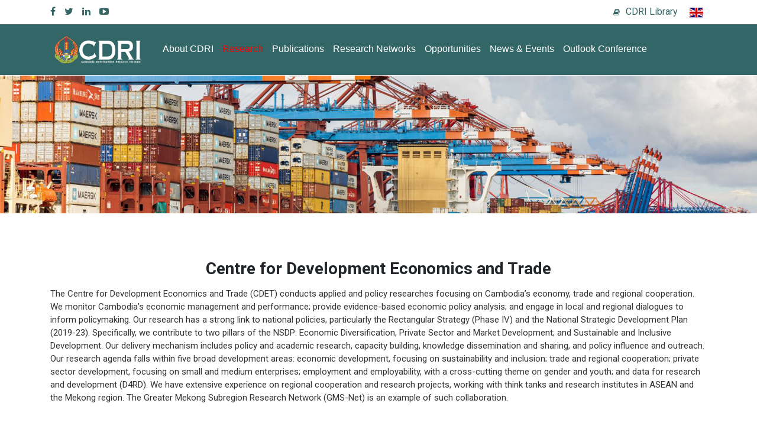

--- FILE ---
content_type: text/html; charset=UTF-8
request_url: https://cdri.org.kh/research/development-economics-and-trade?page=15&tab=1
body_size: 6949
content:
<!doctype html>
<html lang="en">
    <head>
        
        <meta charset="UTF-8">
        <meta http-equiv="Content-Type" content="text/html; charset=utf-8"/>
        <meta name="viewport" content="width=device-width, initial-scale=1">
        <meta http-equiv="x-ua-compatible" content="ie=edge">
         
        <meta name="description" content="CDRI works to produce independent, objective, high quality policy-relevant development research, to maximise its accessibility to policy makers, influencers and stakeholders and to have it affect policy in five interrelated areas that are key for Cambodia’s sustainable development" />
        <meta name="keywords" content="Policy Research in Agriculture and Rural Development, Development Economics and Trade, Educational Research and Innovation, Natural Resource and Environment, Governance and Inclusive Society" />
                <!-- CSRF Token -->
        <meta name="csrf-token" content="ac42kV5umn7K401pjX0vvzTCTMpvzUzJtrAm5aSM">
        <title>  Centre for Development Economics and Trade -   Cambodia Development Resource Institute</title>
        <!-- og  -->
        <meta property="og:url"           content="https://cdri.org.kh/research/development-economics-and-trade?page=15&amp;tab=1" />
        <meta property="og:type"          content="article" />
        <meta property="og:title"         content="Centre for Development Economics and Trade  " />
        <meta property="og:description"   content="The Centre for Development Economics and Trade (CDET) conducts applied and policy researches focusing on Cambodia’s economy, trade and regional cooper ... " />
        <meta property="og:image"         content="https://cdri.org.kh/images/cdri-og-image.jpg" />
        <meta property="twitter:image"     content="https://cdri.org.kh/images/cdri-og-image.jpg" />
        <!-- og  -->
        <link rel="apple-touch-icon" sizes="57x57" href="https://cdri.org.kh/logo/favicon/apple-icon-57x57.png">
        <link rel="apple-touch-icon" sizes="60x60" href="https://cdri.org.kh/logo/favicon/apple-icon-60x60.png">
        <link rel="apple-touch-icon" sizes="72x72" href="https://cdri.org.kh/logo/favicon/apple-icon-72x72.png">
        <link rel="apple-touch-icon" sizes="76x76" href="https://cdri.org.kh/logo/favicon/apple-icon-76x76.png">
        <link rel="apple-touch-icon" sizes="114x114" href="https://cdri.org.kh/logo/favicon/apple-icon-114x114.png">
        <link rel="apple-touch-icon" sizes="120x120" href="https://cdri.org.kh/logo/favicon/apple-icon-120x120.png">
        <link rel="apple-touch-icon" sizes="144x144" href="https://cdri.org.kh/logo/favicon/apple-icon-144x144.png">
        <link rel="apple-touch-icon" sizes="152x152" href="https://cdri.org.kh/logo/favicon/apple-icon-152x152.png">
        <link rel="apple-touch-icon" sizes="180x180" href="https://cdri.org.kh/logo/favicon/apple-icon-180x180.png">
        <link rel="icon" type="image/png" sizes="192x192"  href="https://cdri.org.kh/logo/favicon/android-icon-192x192.png">
        <link rel="icon" type="image/png" sizes="32x32" href="https://cdri.org.kh/logo/favicon/favicon-32x32.png">
        <link rel="icon" type="image/png" sizes="96x96" href="https://cdri.org.kh/logo/favicon/favicon-96x96.png">
        <link rel="icon" type="image/png" sizes="16x16" href="https://cdri.org.kh/logo/favicon/favicon-16x16.png">
        
        
        <link rel="preconnect" href="https://fonts.gstatic.com">
        <link href="https://fonts.googleapis.com/css2?family=Bokor&family=Hanuman&family=Koulen&family=Siemreap&display=swap" rel="stylesheet">
        <!-- master CSS
        ============================================ -->            
        <link rel="stylesheet" href="https://cdri.org.kh/grant_foundation/master.css">
        <link rel="stylesheet" href="https://cdri.org.kh/grant_foundation/switcher/color-ten.css">
        
        <script src="https://cdri.org.kh/grant_foundation/js/vendor/modernizr-3.10.0.min.js "></script>
        <!-- Select2 -->
		<link rel="stylesheet" href="https://cdri.org.kh/themes/plugins/select2/css/select2.min.css">
		<link rel="stylesheet" href="https://cdri.org.kh/themes/plugins/select2-bootstrap4-theme/select2-bootstrap4.min.css">
		
        <!-- Color Css Files Start -->
        <link rel="stylesheet" href="https://cdri.org.kh/custom.css">
        <link rel="stylesheet" href="https://cdri.org.kh/siveing_custom.css">

         
        <link rel="stylesheet" href="https://cdri.org.kh/front_en.css">
        
                <!-- Global site tag (gtag.js) - Google Analytics -->
        <script async src="https://www.googletagmanager.com/gtag/js?id=G-9RS0LZSSWH"></script>
        <script>
            window.dataLayer = window.dataLayer || [];
            function gtag(){dataLayer.push(arguments);}
            gtag('js', new Date());

            gtag("config", "G-9RS0LZSSWH");
        </script>
        
    </head>
    <body>
		<!-- Start main area -->
        <div class="main-area">
        	<!-- Start header -->
<header>
    <!-- Start header top -->
    <div class="header-top  hidden-xs hidden-sm">
        <div class="container">
            <div class="row">
                <div class="col-md-5 col-lg-4">
                                        <div class="top-social">
                        <nav>
                            <ul>
                                
                                                                <li><a href="https://facebook.com/CDRICambodia" target="_blank"><i class="fa fa-facebook" aria-hidden="true"></i></a></li>
                                                                                                <li><a href="https://twitter.com/CDRI_Official" target="_blank"><i class="fa fa-twitter" aria-hidden="true"></i></a></li>
                                   
                                                                <li><a href="https://www.linkedin.com/company/cambodia-development-resource-institute-cdri/" target="_blank"><i class="fa fa-linkedin" aria-hidden="true"></i></a></li>
                                                                                                <li><a href="https://www.youtube.com/channel/UC5xJHC9JbF5mUy1U9BqN0Sg" target="_blank"><i class="fa fa-youtube-play" aria-hidden="true"></i></a></li>
                                                            </ul>
                        </nav>
                    </div>
                                    </div>
                <div class="col-md-7 col-lg-8">
                    <div class="call-to-action">
                        <nav>
                            <ul>
                                <li><a href="http://library.cdri.org.kh/newgenlibctxt/" target="_balnk"><i class="fa fa-book" aria-hidden="true"></i> <span class="f-s16"> CDRI Library </span> </a></li>
                              
                                 
                               
                                
                                <li><a href="/lang/en"><img src="https://cdri.org.kh/images/flags/gb.svg" width="23">&nbsp;&nbsp; </a></li>
                            </ul>
                        </nav>
                    </div>
                </div>
            </div>
        </div>
    </div>
    <!-- End header top -->
    <!-- Start main menu area -->
    <div class="main-menu-area" id="sticker">
        <div class="container">
            <div class="row">
                <div class="col-md-2">
                    <div class="logo ptb-17">
                        <a href="/">
                                                        <img src="/storage/images/CDRI Logo_1704186788.png" alt="Cambodia Development Resource Institute">
                                                    </a>
                    </div>
                </div>
                <div class="col-md-10">
                    <div class="main-menu">
                        <nav>
                            <ul>
                                <li class=""><a href="#">About CDRI</a>
                                    <ul class="drop-menu">
                                                                                                                                    <li>
                                                    <a href="/page/about-cdri">
                                                         
                                                        About CDRI
                                                          
                                                    </a>
                                                </li>
                                                                                            <li>
                                                    <a href="/page/our-history">
                                                         
                                                        Our History
                                                          
                                                    </a>
                                                </li>
                                                                                                                            <li class="">
                                            <a href="/board-of-directors">Board of Directors</a>
                                        </li>

                                        <li class="">
                                            <a href="/fellows_and_advisors">Fellows and Advisors</a>
                                        </li>

                                         <li class="">
                                            <a href="/staff">Our Staff</a>
                                        </li>

                                        <!-- menu annual report -->
                                        <li class="">
                                            <a href="/annual_report">Annual Report</a>
                                        </li>
                                        
                                    </ul>
                                </li>
                                
                                                                <li class="active">
                                    <a href="/research">Research</a>
                                    <ul class="drop-menu">
                                                                                <li>
                                            <a href="/research/agriculture-and-rural-development">
                                                 
                                                Agriculture and Rural Development
                                                                                            </a>
                                        </li>
                                                                                <li>
                                            <a href="/research/development-economics-and-trade">
                                                 
                                                Development Economics and Trade
                                                                                            </a>
                                        </li>
                                                                                <li>
                                            <a href="/research/educational-research-and-innovation">
                                                 
                                                Educational Research and Innovation
                                                                                            </a>
                                        </li>
                                                                                <li>
                                            <a href="/research/governance-and-inclusive-society">
                                                 
                                                Governance and Inclusive Society
                                                                                            </a>
                                        </li>
                                                                                <li>
                                            <a href="/research/natural-resources-and-environment">
                                                 
                                                Natural Resources and Environment
                                                                                            </a>
                                        </li>
                                                                            </ul>
                                </li>
                                                                
                                
                                                                <li class=""><a href="/publication">Publications</a>
                                    <ul class="drop-menu">
                                                                                <li>
                                            <a href="/publication/type/working-papers">
                                                 
                                                Working Papers
                                                                                            </a>
                                        </li>
                                                                                <li>
                                            <a href="/publication/type/working-papers-on-covid-19">
                                                 
                                                Working Papers on COVID-19
                                                                                            </a>
                                        </li>
                                                                                <li>
                                            <a href="/publication/type/cambodia-s-new-growth-strategy">
                                                 
                                                Cambodia&#039;s New Growth Strategy
                                                                                            </a>
                                        </li>
                                                                                <li>
                                            <a href="/publication/type/cambodia-development-review">
                                                 
                                                Cambodia Development Review
                                                                                            </a>
                                        </li>
                                                                                <li>
                                            <a href="/publication/type/outlook-briefs">
                                                 
                                                Outlook Briefs
                                                                                            </a>
                                        </li>
                                                                                <li>
                                            <a href="/publication/type/policy-briefs">
                                                 
                                                Policy Briefs
                                                                                            </a>
                                        </li>
                                                                                <li>
                                            <a href="/publication/type/rapid-policy-note">
                                                 
                                                Rapid Policy Note
                                                                                            </a>
                                        </li>
                                                                                <li>
                                            <a href="/publication/type/edited-books">
                                                 
                                                Edited Books
                                                                                            </a>
                                        </li>
                                                                                <li>
                                            <a href="/publication/type/research-reports">
                                                 
                                                Research Reports
                                                                                            </a>
                                        </li>
                                                                                <li>
                                            <a href="/publication/type/international-publications">
                                                 
                                                International Publications
                                                                                            </a>
                                        </li>
                                                                                <li>
                                            <a href="/publication/type/other-publications">
                                                 
                                                Other Publications
                                                                                            </a>
                                        </li>
                                                                            </ul>
                                </li>
                                                                <li class=""><a href="#">Research Networks</a>
                                    <ul class="drop-menu">
                                                                                                                                    <li>
                                                    <a href="/network/network-for-agriculture-and-rural-development-think-tanks-for-countries-in-mekong-sub-region">                                                        
                                                         
                                                        NARDT
                                                          
                                                    </a>
                                                </li>
                                                                                            <li>
                                                    <a href="/network/the-greater-mekong-subregion-research-network-gms-net">                                                        
                                                         
                                                        GMSNet
                                                          
                                                    </a>
                                                </li>
                                                                                            <li>
                                                    <a href="/network/enhancing-mekong-lancang-research-and-policy-dialogue-program">                                                        
                                                         
                                                        Mekong-Lancang
                                                          
                                                    </a>
                                                </li>
                                                                                                                        </ul>
                                </li>
                                
                                <li class=""><a href="/opportunity">Opportunities</a></li>

                                <li class=""><a href="/news-event">News & Events</a>
                                     
                                </li>
                                
                                <li class="">
                                    <a class="" href="https://coc2023.cdri.org.kh/" target="_blank">Outlook Conference</a>
                                    <ul class="drop-menu">
                                        <li>
                                            <a href="https://coc2022.cdri.org.kh/" target="_blank">
                                            Outlook Conference 2022
                                            </a>
                                        </li>
                                        <li>
                                            <a href="https://coc2023.cdri.org.kh/" target="_blank">
                                            Outlook Conference 2023
                                            </a>
                                        </li>
                                        <li>
                                            <a href="https://coc2025.cdri.org.kh/" target="_blank">
                                            Outlook Conference 2025
                                            </a>
                                        </li>
                                    </ul>
                                </li>
                            </ul>
                        </nav>
                    </div>
                    
                </div>
            </div>
        </div>
    </div>
    <!-- End main menu area -->
    <!-- Start mobile menu -->
    <div class="mobile-menu-area">
        <div class="container">
            <div class="row">
                <div class="mobile-menu">
                    <nav id="dropdown">
                        <ul class="nav">
                            <li class=""><a href="#">About CDRI</a>
                                <ul>
                                                                                                                        <li>
                                                <a href="/page/about-cdri">
                                                     
                                                    About CDRI
                                                      
                                                </a>
                                            </li>
                                                                                    <li>
                                                <a href="/page/our-history">
                                                     
                                                    Our History
                                                      
                                                </a>
                                            </li>
                                                                                                                <li class="">
                                        <a href="/board-of-directors">Board of Directors</a>
                                    </li>
                                    <li class="">
                                        <a href="/fellows_and_advisors">Fellows and Advisors</a>
                                    </li>
                                     <li class="">
                                        <a href="/staff">Our Staff</a>
                                    </li>
                                    <!-- menu annual report -->
                                    <li class="">
                                        <a href="/annual_report">Annual Report</a>
                                    </li>
                                </ul>
                            </li>

                                                            <li class=""><a href="/research">Research</a>
                                    <ul>
                                                                                <li>
                                            <a href="/research/agriculture-and-rural-development">
                                                 
                                                Agriculture and Rural Development
                                                                                            </a>
                                        </li>
                                                                                <li>
                                            <a href="/research/development-economics-and-trade">
                                                 
                                                Development Economics and Trade
                                                                                            </a>
                                        </li>
                                                                                <li>
                                            <a href="/research/educational-research-and-innovation">
                                                 
                                                Educational Research and Innovation
                                                                                            </a>
                                        </li>
                                                                                <li>
                                            <a href="/research/governance-and-inclusive-society">
                                                 
                                                Governance and Inclusive Society
                                                                                            </a>
                                        </li>
                                                                                <li>
                                            <a href="/research/natural-resources-and-environment">
                                                 
                                                Natural Resources and Environment
                                                                                            </a>
                                        </li>
                                                                            </ul>
                                </li>
                                                                                    <li class=""><a href="/publication">Publications</a>
                                <ul>
                                                                        <li>
                                        <a href="/publication/type/working-papers">
                                             
                                            Working Papers
                                                                                    </a>
                                    </li>
                                                                        <li>
                                        <a href="/publication/type/working-papers-on-covid-19">
                                             
                                            Working Papers on COVID-19
                                                                                    </a>
                                    </li>
                                                                        <li>
                                        <a href="/publication/type/cambodia-s-new-growth-strategy">
                                             
                                            Cambodia&#039;s New Growth Strategy
                                                                                    </a>
                                    </li>
                                                                        <li>
                                        <a href="/publication/type/cambodia-development-review">
                                             
                                            Cambodia Development Review
                                                                                    </a>
                                    </li>
                                                                        <li>
                                        <a href="/publication/type/outlook-briefs">
                                             
                                            Outlook Briefs
                                                                                    </a>
                                    </li>
                                                                        <li>
                                        <a href="/publication/type/policy-briefs">
                                             
                                            Policy Briefs
                                                                                    </a>
                                    </li>
                                                                        <li>
                                        <a href="/publication/type/rapid-policy-note">
                                             
                                            Rapid Policy Note
                                                                                    </a>
                                    </li>
                                                                        <li>
                                        <a href="/publication/type/edited-books">
                                             
                                            Edited Books
                                                                                    </a>
                                    </li>
                                                                        <li>
                                        <a href="/publication/type/research-reports">
                                             
                                            Research Reports
                                                                                    </a>
                                    </li>
                                                                        <li>
                                        <a href="/publication/type/international-publications">
                                             
                                            International Publications
                                                                                    </a>
                                    </li>
                                                                        <li>
                                        <a href="/publication/type/other-publications">
                                             
                                            Other Publications
                                                                                    </a>
                                    </li>
                                                                    </ul>
                            </li>
                                                        <li class=""><a href="#">Research Networks</a>
                                <ul>
                                                                                                                        <li>
                                                <a href="/network/network-for-agriculture-and-rural-development-think-tanks-for-countries-in-mekong-sub-region">                                                        
                                                     
                                                    Network for Agriculture and Rural Development Think-Tanks for Countries in Mekong Sub-Region
                                                      
                                                </a>
                                            </li>
                                                                                    <li>
                                                <a href="/network/the-greater-mekong-subregion-research-network-gms-net">                                                        
                                                     
                                                    The Greater Mekong Subregion Research Network (GMS-Net)
                                                      
                                                </a>
                                            </li>
                                                                                    <li>
                                                <a href="/network/enhancing-mekong-lancang-research-and-policy-dialogue-program">                                                        
                                                     
                                                    Enhancing Mekong-Lancang Research and Policy Dialogue Program
                                                      
                                                </a>
                                            </li>
                                                                                                            </ul>
                            </li>
                            <li class=""><a href="/opportunity">Opportunities</a></li>
                            
                            <li class=""><a href="/news-event">News & Events</a></li>
                            
                            <li>
                                <a href="https://coc2023.cdri.org.kh/">Outlook Conference</a>
                                <ul>
                                    <li>
                                        <a href="https://coc2022.cdri.org.kh/" target="_blank">
                                            Outlook Conference 2022 
                                        </a>
                                    </li>
                                    <li>
                                        <a href="https://coc2023.cdri.org.kh/" target="_blank">
                                            Outlook Conference 2023
                                        </a>
                                    </li>
                                    <li>
                                        <a href="https://coc2025.cdri.org.kh/" target="_blank">
                                            Outlook Conference 2025
                                        </a>
                                    </li>
                                </ul>
                            </li>
                        </ul>
                    </nav>
                </div>
            </div>
        </div>
    </div>
    <!-- End mobile menu -->
</header>
<!-- End header-->

        	

                    <section class="page-title-area"  style="background-image: url('/storage/images/CDET banner_1630047555.jpg');" >
        <div class="container hidden-mobile">
            <!-- breadcrumbs -->
            <div class="breadcrumbs-area breadcrumbs-custom">
                <ol class="breadcrumbs breadcrumbs-custom">
                    <li><a href="/">Home</a></li>
                    <li class="active">
                        Research Centres
                    </li>
                </ol>
            </div>
        </div>
    </section>
      
    <section class="keep-in-touch-area pt-60 pb-60">
        <div class="container">
            <div class="row">
                <!-- Start section title -->
                <div class="col-sm-12">
                    <div class="section-title text-center">
                        <!-- <h2>Keep In <span>Touch</span></h2>
                        <img src="img/title-bottom.png" alt="">
                        <p>We create events aiming to pear to the voice for children and gather for support. <br>Please update with our events and confirm you presence.</p> -->

                        
                        <h3 style="line-height: normal; font-weight: bold;">
                             
                                Centre for Development Economics and Trade
                                                    </h3>
                        
                        <p style="text-align:left;">
                             
                                The Centre for Development Economics and Trade (CDET) conducts applied and policy researches focusing on Cambodia’s economy, trade and regional cooperation. We monitor Cambodia’s economic management and performance; provide evidence-based economic policy analysis; and engage in local and regional dialogues to inform policymaking. Our research has a strong link to national policies, particularly the Rectangular Strategy (Phase IV) and the National Strategic Development Plan (2019-23). Specifically, we contribute to two pillars of the NSDP: Economic Diversification, Private Sector and Market Development; and Sustainable and Inclusive Development. Our delivery mechanism includes policy and academic research, capacity building, knowledge dissemination and sharing, and policy influence and outreach. Our research agenda falls within five broad development areas: economic development, focusing on sustainability and inclusion; trade and regional cooperation; private sector development, focusing on small and medium enterprises; employment and employability, with a cross-cutting theme on gender and youth; and data for research and development (D4RD). We have extensive experience on regional cooperation and research projects, working with think tanks and research institutes in ASEAN and the Mekong region. The Greater Mekong Subregion Research Network (GMS-Net) is an example of such collaboration.
                                                    </p>
                    </div>
                </div>
                <!-- End section title -->
            </div>
        
                               
            <ul class="nav nav-custom nav-pills mb-3 round-5" id="pills-tab" role="tablist">
                <li class="nav-item nav-item-custom">
                    <a href="https://cdri.org.kh/research/development-economics-and-trade?tab=1" class="nav-link nav-link-custom  active ">
                        <div class="list-box-center text-center" style="background-color: #6ec0df;">
                            <i class="fa fa-rss" aria-hidden="true"></i>
                            <h3>Projects</h3>
                        </div>
                    </a>
                </li>
                <li class="nav-item nav-item-custom">
                    <a href="https://cdri.org.kh/research/development-economics-and-trade?tab=2" class="nav-link nav-link-custom ">
                    <div class="list-box-center text-center" style="background-color: #6ec0df;">
                        <i class="fa fa-users" aria-hidden="true"></i>
                        <h3>Researchers</h3>
                    </div>
                    </a>
                </li>
                <li class="nav-item nav-item-custom">
                    <a href="https://cdri.org.kh/research/development-economics-and-trade?tab=3" class="nav-link nav-link-custom ">
                    <div class="list-box-center text-center" style="background-color: #6ec0df;">
                        <i class="fa fa-bars" aria-hidden="true"></i>
                        <h3>Publications</h3>
                    </div>
                    </a>
                </li>
                <li class="nav-item nav-item-custom">
                    <a href="https://cdri.org.kh/research/development-economics-and-trade?tab=5" class="nav-link nav-link-custom ">
                        <div class="list-box-center text-center" style="background-color: #6ec0df;">
                            <i class="fa fa-envelope" aria-hidden="true"></i>
                            <h3>News</h3>
                        </div>
                    </a>
                </li>
                <li class="nav-item nav-item-custom">
                    <a href="https://cdri.org.kh/research/development-economics-and-trade?tab=6" class="nav-link nav-link-custom ">
                        <div class="list-box-center text-center" style="background-color: #6ec0df;">
                            <i class="fa fa-calendar" aria-hidden="true"></i>
                            <h3>Events</h3>
                        </div>
                    </a>
                </li>
            </ul>
            <hr>
            <div class="tab-content" id="pills-tabContent">
                <div class="tab-pane fade show  active  " id="pills-project" role="tabpanel" aria-labelledby="pills-home-tab">
                    
                                    </div>
                <div class="tab-pane fade show " id="pills-researcher" role="tabpanel" aria-labelledby="pills-home-tab">
                    <div class="row">
                                                <div class="col-lg-12">
                            <center>
                                <h2 class="text-center">There is no data list!</h2>
                            </center>
                        </div>
                                            </div>
                </div>
                <div class="tab-pane fade show  " id="pills-publication" role="tabpanel" aria-labelledby="pills-home-tab">
                    <div class="row">
                                                                                <div class="col-md-12 pointer" onclick="location.href='/publication/economy-watch-46';">
                                <div class="blog-details single-blog mb-30 ">
                                    <div class="row">
                                        <div class="col-lg-3">
                                                                                            <img src="/storage/images/Doup4SvnRL.png" alt="">
                                                                                
                                        </div>
                                        <div class="col-lg-9  event-text">
                                            <div class="event-time-and-place">
                                                 
                                                <a href="/publication/type/">
                                                                                                    <span class="ev-time f-up-c">
                                                         
                                                        Cambodia Development Review
                                                                                                                <span class="no-issue-volume">
                                                                                                                            12 - 1
                                                                                                                    </span>
                                                    </span>
                                                </a>
                                            </div>
                                            <div>
                                                                                                                                                     
                                                    <a href="/staff/hing-vutha "> <span class="badge badge-info pub-author">HING Vutha</span></a>
                                                                                                                                                    <span class="ev-time f-up-c">&nbsp;&nbsp;(2008)</span>
                                                
                                            </div>
                                            <br>
                                            <h3>
                                                <a href="/publication/economy-watch-46" class="f22 f-clor-default">
                                                     
                                                    Economy watch
                                                                                                    </a>
                                            </h3>
                                        
                                            <p>
                                                 
                                                    
                                                                                            </p>
                                            
                                                                                    </div>
                                    </div>
                                </div>
                            </div>
                                                        <div class="col-md-12 pointer" onclick="location.href='/publication/economy-watch-47';">
                                <div class="blog-details single-blog mb-30 ">
                                    <div class="row">
                                        <div class="col-lg-3">
                                                                                            <img src="/storage/images/jyzVwlhIxV.png" alt="">
                                                                                
                                        </div>
                                        <div class="col-lg-9  event-text">
                                            <div class="event-time-and-place">
                                                 
                                                <a href="/publication/type/">
                                                                                                    <span class="ev-time f-up-c">
                                                         
                                                        Cambodia Development Review
                                                                                                                <span class="no-issue-volume">
                                                                                                                            11 - 4
                                                                                                                    </span>
                                                    </span>
                                                </a>
                                            </div>
                                            <div>
                                                                                                                                                     
                                                    <a href="/staff/hing-vutha "> <span class="badge badge-info pub-author">HING Vutha</span></a>
                                                                                                                                                         
                                                    <a href="/staff/phim-runsinarith "> <span class="badge badge-info pub-author">PHIM Runsinarith</span></a>
                                                                                                                                                    <span class="ev-time f-up-c">&nbsp;&nbsp;(2007)</span>
                                                
                                            </div>
                                            <br>
                                            <h3>
                                                <a href="/publication/economy-watch-47" class="f22 f-clor-default">
                                                     
                                                    Economy watch
                                                                                                    </a>
                                            </h3>
                                        
                                            <p>
                                                 
                                                    
                                                                                            </p>
                                            
                                                                                    </div>
                                    </div>
                                </div>
                            </div>
                                                        <div class="col-md-12 pointer" onclick="location.href='/publication/cambodia-economic-growth-and-sectoral-performance-in-2006';">
                                <div class="blog-details single-blog mb-30 ">
                                    <div class="row">
                                        <div class="col-lg-3">
                                                                                            <img src="/storage/images/UCGRdM9Cy8.png" alt="">
                                                                                
                                        </div>
                                        <div class="col-lg-9  event-text">
                                            <div class="event-time-and-place">
                                                 
                                                <a href="/publication/type/">
                                                                                                    <span class="ev-time f-up-c">
                                                         
                                                        Cambodia Development Review
                                                                                                                <span class="no-issue-volume">
                                                                                                                            11 - 4
                                                                                                                    </span>
                                                    </span>
                                                </a>
                                            </div>
                                            <div>
                                                                                                                                                     
                                                    <a href="/staff/phim-runsinarith "> <span class="badge badge-info pub-author">PHIM Runsinarith</span></a>
                                                                                                                                                    <span class="ev-time f-up-c">&nbsp;&nbsp;(2007)</span>
                                                
                                            </div>
                                            <br>
                                            <h3>
                                                <a href="/publication/cambodia-economic-growth-and-sectoral-performance-in-2006" class="f22 f-clor-default">
                                                     
                                                    Cambodia: Economic Growth and Sectoral Performance in 2006
                                                                                                    </a>
                                            </h3>
                                        
                                            <p>
                                                 
                                                    
                                                                                            </p>
                                            
                                                                                    </div>
                                    </div>
                                </div>
                            </div>
                                                        <div class="col-md-12 pointer" onclick="location.href='/publication/economy-watch-48';">
                                <div class="blog-details single-blog mb-30 ">
                                    <div class="row">
                                        <div class="col-lg-3">
                                                                                            <img src="/storage/images/SEKoc8zFOa.png" alt="">
                                                                                
                                        </div>
                                        <div class="col-lg-9  event-text">
                                            <div class="event-time-and-place">
                                                 
                                                <a href="/publication/type/">
                                                                                                    <span class="ev-time f-up-c">
                                                         
                                                        Cambodia Development Review
                                                                                                                <span class="no-issue-volume">
                                                                                                                            11 - 3
                                                                                                                    </span>
                                                    </span>
                                                </a>
                                            </div>
                                            <div>
                                                                                                                                                     
                                                    <a href="/staff/hing-vutha "> <span class="badge badge-info pub-author">HING Vutha</span></a>
                                                                                                                                                         
                                                    <a href="/staff/phim-runsinarith "> <span class="badge badge-info pub-author">PHIM Runsinarith</span></a>
                                                                                                                                                    <span class="ev-time f-up-c">&nbsp;&nbsp;(2007)</span>
                                                
                                            </div>
                                            <br>
                                            <h3>
                                                <a href="/publication/economy-watch-48" class="f22 f-clor-default">
                                                     
                                                    Economy watch
                                                                                                    </a>
                                            </h3>
                                        
                                            <p>
                                                 
                                                    
                                                                                            </p>
                                            
                                                                                    </div>
                                    </div>
                                </div>
                            </div>
                                                        <div class="col-md-12 pointer" onclick="location.href='/publication/pro-poor-tourism-in-the-greater-mekong-subregion';">
                                <div class="blog-details single-blog mb-30 ">
                                    <div class="row">
                                        <div class="col-lg-3">
                                                                                            <img src="/storage/images/BdNzUsoVVZ.png" alt="">
                                                                                
                                        </div>
                                        <div class="col-lg-9  event-text">
                                            <div class="event-time-and-place">
                                                 
                                                <a href="/publication/type/">
                                                                                                    <span class="ev-time f-up-c">
                                                         
                                                        Edited Books
                                                                                                                <span class="no-issue-volume">
                                                                                                                            
                                                                                                                    </span>
                                                    </span>
                                                </a>
                                            </div>
                                            <div>
                                                                                                                                                     
                                                    <a href=" javascript:void(0) "> <span class="badge badge-info pub-author">CDRI</span></a>
                                                                                                                                                    <span class="ev-time f-up-c">&nbsp;&nbsp;(2007)</span>
                                                
                                            </div>
                                            <br>
                                            <h3>
                                                <a href="/publication/pro-poor-tourism-in-the-greater-mekong-subregion" class="f22 f-clor-default">
                                                     
                                                    Pro-Poor Tourism in the Greater Mekong Subregion
                                                                                                    </a>
                                            </h3>
                                        
                                            <p>
                                                 
                                                    This study of pro-poor tourism in five countries of the Greater Mekong Sub-region emphasizes how tourism has become, or continues to be, a significant driver of economic growth and development in all the participating countries—Cambodia, Laos, Thailand, Vietnam and Yunnan province of China. At the same time, the governments of the less developed of these countries, in partnership with their intern...
                                                                                            </p>
                                            
                                                                                    </div>
                                    </div>
                                </div>
                            </div>
                                                        <div class="col-md-12 pointer" onclick="location.href='/publication/economy-watch-49';">
                                <div class="blog-details single-blog mb-30 ">
                                    <div class="row">
                                        <div class="col-lg-3">
                                                                                            <img src="/storage/images/J63hx2GPy1.png" alt="">
                                                                                
                                        </div>
                                        <div class="col-lg-9  event-text">
                                            <div class="event-time-and-place">
                                                 
                                                <a href="/publication/type/">
                                                                                                    <span class="ev-time f-up-c">
                                                         
                                                        Cambodia Development Review
                                                                                                                <span class="no-issue-volume">
                                                                                                                            11 - 2
                                                                                                                    </span>
                                                    </span>
                                                </a>
                                            </div>
                                            <div>
                                                                                                                                                     
                                                    <a href="/staff/hing-vutha "> <span class="badge badge-info pub-author">HING Vutha</span></a>
                                                                                                                                                         
                                                    <a href="/staff/phim-runsinarith "> <span class="badge badge-info pub-author">PHIM Runsinarith</span></a>
                                                                                                                                                    <span class="ev-time f-up-c">&nbsp;&nbsp;(2007)</span>
                                                
                                            </div>
                                            <br>
                                            <h3>
                                                <a href="/publication/economy-watch-49" class="f22 f-clor-default">
                                                     
                                                    Economy watch
                                                                                                    </a>
                                            </h3>
                                        
                                            <p>
                                                 
                                                    
                                                                                            </p>
                                            
                                                                                    </div>
                                    </div>
                                </div>
                            </div>
                                                        <div class="col-md-12 pointer" onclick="location.href='/publication/economy-watch-50';">
                                <div class="blog-details single-blog mb-30 ">
                                    <div class="row">
                                        <div class="col-lg-3">
                                                                                            <img src="/storage/images/3uE6icNOKk.png" alt="">
                                                                                
                                        </div>
                                        <div class="col-lg-9  event-text">
                                            <div class="event-time-and-place">
                                                 
                                                <a href="/publication/type/">
                                                                                                    <span class="ev-time f-up-c">
                                                         
                                                        Cambodia Development Review
                                                                                                                <span class="no-issue-volume">
                                                                                                                            11 - 1
                                                                                                                    </span>
                                                    </span>
                                                </a>
                                            </div>
                                            <div>
                                                                                                                                                     
                                                    <a href="/staff/hing-vutha "> <span class="badge badge-info pub-author">HING Vutha</span></a>
                                                                                                                                                         
                                                    <a href="/staff/phim-runsinarith "> <span class="badge badge-info pub-author">PHIM Runsinarith</span></a>
                                                                                                                                                    <span class="ev-time f-up-c">&nbsp;&nbsp;(2007)</span>
                                                
                                            </div>
                                            <br>
                                            <h3>
                                                <a href="/publication/economy-watch-50" class="f22 f-clor-default">
                                                     
                                                    Economy watch
                                                                                                    </a>
                                            </h3>
                                        
                                            <p>
                                                 
                                                    
                                                                                            </p>
                                            
                                                                                    </div>
                                    </div>
                                </div>
                            </div>
                                                        <div class="col-md-12 pointer" onclick="location.href='/publication/is-tourism-in-siem-reap-pro-poor';">
                                <div class="blog-details single-blog mb-30 ">
                                    <div class="row">
                                        <div class="col-lg-3">
                                                                                            <img src="/storage/images/wVjCfjTzbg.png" alt="">
                                                                                
                                        </div>
                                        <div class="col-lg-9  event-text">
                                            <div class="event-time-and-place">
                                                 
                                                <a href="/publication/type/">
                                                                                                    <span class="ev-time f-up-c">
                                                         
                                                        Cambodia Development Review
                                                                                                                <span class="no-issue-volume">
                                                                                                                            11 - 1
                                                                                                                    </span>
                                                    </span>
                                                </a>
                                            </div>
                                            <div>
                                                                                                                                                     
                                                    <a href="/staff/hing-vutha "> <span class="badge badge-info pub-author">HING Vutha</span></a>
                                                                                                                                                         
                                                    <a href="/staff/tuot-sokphally "> <span class="badge badge-info pub-author">TUOT Sokphally</span></a>
                                                                                                                                                    <span class="ev-time f-up-c">&nbsp;&nbsp;(2007)</span>
                                                
                                            </div>
                                            <br>
                                            <h3>
                                                <a href="/publication/is-tourism-in-siem-reap-pro-poor" class="f22 f-clor-default">
                                                     
                                                    Is Tourism in Siem Reap Pro-Poor?
                                                                                                    </a>
                                            </h3>
                                        
                                            <p>
                                                 
                                                    
                                                                                            </p>
                                            
                                                                                    </div>
                                    </div>
                                </div>
                            </div>
                                                        <div class="col-md-12 pointer" onclick="location.href='/publication/economy-watch-51';">
                                <div class="blog-details single-blog mb-30 ">
                                    <div class="row">
                                        <div class="col-lg-3">
                                                                                            <img src="/storage/images/8yrA1bEGDL.png" alt="">
                                                                                
                                        </div>
                                        <div class="col-lg-9  event-text">
                                            <div class="event-time-and-place">
                                                 
                                                <a href="/publication/type/">
                                                                                                    <span class="ev-time f-up-c">
                                                         
                                                        Cambodia Development Review
                                                                                                                <span class="no-issue-volume">
                                                                                                                            10 - 4
                                                                                                                    </span>
                                                    </span>
                                                </a>
                                            </div>
                                            <div>
                                                                                                                                                     
                                                    <a href="/staff/hing-vutha "> <span class="badge badge-info pub-author">HING Vutha</span></a>
                                                                                                                                                         
                                                    <a href="/staff/phim-runsinarith "> <span class="badge badge-info pub-author">PHIM Runsinarith</span></a>
                                                                                                                                                    <span class="ev-time f-up-c">&nbsp;&nbsp;(2006)</span>
                                                
                                            </div>
                                            <br>
                                            <h3>
                                                <a href="/publication/economy-watch-51" class="f22 f-clor-default">
                                                     
                                                    Economy watch
                                                                                                    </a>
                                            </h3>
                                        
                                            <p>
                                                 
                                                    
                                                                                            </p>
                                            
                                                                                    </div>
                                    </div>
                                </div>
                            </div>
                                                        <div class="col-md-12 pointer" onclick="location.href='/publication/economy-watch-52';">
                                <div class="blog-details single-blog mb-30 ">
                                    <div class="row">
                                        <div class="col-lg-3">
                                                                                            <img src="/storage/images/bDRgYMuLyY.png" alt="">
                                                                                
                                        </div>
                                        <div class="col-lg-9  event-text">
                                            <div class="event-time-and-place">
                                                 
                                                <a href="/publication/type/">
                                                                                                    <span class="ev-time f-up-c">
                                                         
                                                        Cambodia Development Review
                                                                                                                <span class="no-issue-volume">
                                                                                                                            10 - 3
                                                                                                                    </span>
                                                    </span>
                                                </a>
                                            </div>
                                            <div>
                                                                                                                                                     
                                                    <a href="/staff/hing-vutha "> <span class="badge badge-info pub-author">HING Vutha</span></a>
                                                                                                                                                         
                                                    <a href="/staff/phim-runsinarith "> <span class="badge badge-info pub-author">PHIM Runsinarith</span></a>
                                                                                                                                                    <span class="ev-time f-up-c">&nbsp;&nbsp;(2006)</span>
                                                
                                            </div>
                                            <br>
                                            <h3>
                                                <a href="/publication/economy-watch-52" class="f22 f-clor-default">
                                                     
                                                    Economy watch
                                                                                                    </a>
                                            </h3>
                                        
                                            <p>
                                                 
                                                    
                                                                                            </p>
                                            
                                                                                    </div>
                                    </div>
                                </div>
                            </div>
                                                                        </div>
                                        <div class="row">
                        <div class="col-md-12">
                            <div class="blog-pagination float-left">
                                    <nav>
        <ul class="pagination">
            
                            <li class="page-item">
                    <a class="page-link" href="https://cdri.org.kh/research/development-economics-and-trade?tab=1&amp;page=14" rel="prev" aria-label="&laquo; Previous">&lsaquo;</a>
                </li>
            
            
                            
                
                
                                                                                        <li class="page-item"><a class="page-link" href="https://cdri.org.kh/research/development-economics-and-trade?tab=1&amp;page=1">1</a></li>
                                                                                                <li class="page-item"><a class="page-link" href="https://cdri.org.kh/research/development-economics-and-trade?tab=1&amp;page=2">2</a></li>
                                                                                        
                                    <li class="page-item disabled" aria-disabled="true"><span class="page-link">...</span></li>
                
                
                                            
                
                
                                                                                        <li class="page-item"><a class="page-link" href="https://cdri.org.kh/research/development-economics-and-trade?tab=1&amp;page=9">9</a></li>
                                                                                                <li class="page-item"><a class="page-link" href="https://cdri.org.kh/research/development-economics-and-trade?tab=1&amp;page=10">10</a></li>
                                                                                                <li class="page-item"><a class="page-link" href="https://cdri.org.kh/research/development-economics-and-trade?tab=1&amp;page=11">11</a></li>
                                                                                                <li class="page-item"><a class="page-link" href="https://cdri.org.kh/research/development-economics-and-trade?tab=1&amp;page=12">12</a></li>
                                                                                                <li class="page-item"><a class="page-link" href="https://cdri.org.kh/research/development-economics-and-trade?tab=1&amp;page=13">13</a></li>
                                                                                                <li class="page-item"><a class="page-link" href="https://cdri.org.kh/research/development-economics-and-trade?tab=1&amp;page=14">14</a></li>
                                                                                                <li class="page-item active" aria-current="page"><span class="page-link">15</span></li>
                                                                                                <li class="page-item"><a class="page-link" href="https://cdri.org.kh/research/development-economics-and-trade?tab=1&amp;page=16">16</a></li>
                                                                                                <li class="page-item"><a class="page-link" href="https://cdri.org.kh/research/development-economics-and-trade?tab=1&amp;page=17">17</a></li>
                                                                                                <li class="page-item"><a class="page-link" href="https://cdri.org.kh/research/development-economics-and-trade?tab=1&amp;page=18">18</a></li>
                                                                        
            
                            <li class="page-item">
                    <a class="page-link" href="https://cdri.org.kh/research/development-economics-and-trade?tab=1&amp;page=16" rel="next" aria-label="Next &raquo;">&rsaquo;</a>
                </li>
                    </ul>
    </nav>

                            </div>
                        </div>
                    </div>
                                    </div>
                <div class="tab-pane fade show " id="pills-news" role="tabpanel" aria-labelledby="pills-home-tab">
                    <div class="">
                                                    <h2 class="text-center">There is no data list!</h2>
                                            </div>
                    <div class="blog-pagination float-left">
                                                
                    </div>
                </div>
                <div class="tab-pane fade show " id="pills-event" role="tabpanel" aria-labelledby="pills-home-tab">
                    <div class="">
                                            <h2 class="text-center">There is no data list!</h2>
                        
                                        </div>
                    <div class="blog-pagination float-left">
                                                
                    </div>
                </div>
            </div>
        </div>
    </section>
    <!-- End keep in touch area -->
            
            
            <!-- Start footer -->
<footer>
    <div class="footer-top pt-50 pb-50">
        <div class="footer-widget-area">
            <div class="container">
                <div class="row">
                    <!-- Start footer widget -->
                    <div class="col-md-6 col-lg-4">
                        <div class="footer-widget widget-one">
                            <div class="footer-widget-title">
                                <h3>About Us</h3>
                            </div>
                                                        <div class="widget-about-content">
                                <p>
                                     
                                        Cambodia Development Resource Institute (CDRI)
                                                                        
                                </p>
                            </div>
                            
                                                       <div class="text-white">
                            
                            <div class="row">
                                <div class="col-lg-3">
                                    <div href="javascript:void(0)">
                                        <div class="float-left">Phone : &nbsp;</div>
                                       
                                    </div>
                                </div>
                                <div class="col-lg-9">
                                    <div class="float-left ">
                                                                                                                                    <a class="text-white mg-bottom-10" href="tel:+855 23 881701">+855 23 881701 </a><br>
                                                                                            <a class="text-white mg-bottom-10" href="tel:+855 23 881916">+855 23 881916 </a><br>
                                                                                            <a class="text-white mg-bottom-10" href="tel:+855 23 883603">+855 23 883603 </a><br>
                                                                                                                        </div>
                                </div>
                            </div>
                            <div class="row">
                                <div class="col-lg-3">
                                    Email : 
                                </div>
                                <div class="col-lg-9">
                                    <a class="text-white" href="mailto:cdri@cdri.org.kh" target="_blank">cdri@cdri.org.kh</a>
                                </div>
                            </div>
                            <div class="row">
                                <div class="col-lg-3">
                                   Address:
                                </div>
                                <div class="col-lg-9">
                                                                        <p>#56 Street 315, Tuol Kork, Phnom Penh, Cambodia 
<br> PO Box 622
<br>Postal Code: 120508</p>
                                                                    </div>
                            </div>
                           </div>
                            
                        </div>
                    </div>
                    <!-- End footer widget -->
                    <!-- Start footer widget -->
                    <div class="col-md-6 col-lg-4">
                        <div class="footer-widget widget-two">
                            <div class="footer-widget-title">
                                <h3>Research Centres</h3>
                            </div>
                            <nav>
                                <ul>
                                                                                                                    <li>
                                            <a href="/research/agriculture-and-rural-development">
                                                 
                                                Agriculture and Rural Development
                                                                                            </a>
                                        </li>
                                                                                <li>
                                            <a href="/research/development-economics-and-trade">
                                                 
                                                Development Economics and Trade
                                                                                            </a>
                                        </li>
                                                                                <li>
                                            <a href="/research/educational-research-and-innovation">
                                                 
                                                Educational Research and Innovation
                                                                                            </a>
                                        </li>
                                                                                <li>
                                            <a href="/research/governance-and-inclusive-society">
                                                 
                                                Governance and Inclusive Society
                                                                                            </a>
                                        </li>
                                                                                <li>
                                            <a href="/research/natural-resources-and-environment">
                                                 
                                                Natural Resources and Environment
                                                                                            </a>
                                        </li>
                                                                                                            </ul>
                            </nav>
                        </div>
                    </div>
                    <!-- End footer widget -->
                    <!-- Start footer widget -->
                    <div class="col-md-6 col-lg-4">
                        <div class="footer-widget widget-two">
                            <div class="footer-widget-title">
                                <h3>Publications</h3>
                            </div>
                            <nav>
                                <ul>
                                                                                                                    <li>
                                            <a href="/publication/type/working-papers">
                                                 
                                                Working Papers
                                                                                            </a>
                                        </li>
                                                                                <li>
                                            <a href="/publication/type/working-papers-on-covid-19">
                                                 
                                                Working Papers on COVID-19
                                                                                            </a>
                                        </li>
                                                                                <li>
                                            <a href="/publication/type/cambodia-s-new-growth-strategy">
                                                 
                                                Cambodia&#039;s New Growth Strategy
                                                                                            </a>
                                        </li>
                                                                                <li>
                                            <a href="/publication/type/cambodia-development-review">
                                                 
                                                Cambodia Development Review
                                                                                            </a>
                                        </li>
                                                                                <li>
                                            <a href="/publication/type/outlook-briefs">
                                                 
                                                Outlook Briefs
                                                                                            </a>
                                        </li>
                                                                                <li>
                                            <a href="/publication/type/policy-briefs">
                                                 
                                                Policy Briefs
                                                                                            </a>
                                        </li>
                                                                                <li>
                                            <a href="/publication/type/rapid-policy-note">
                                                 
                                                Rapid Policy Note
                                                                                            </a>
                                        </li>
                                                                                <li>
                                            <a href="/publication/type/edited-books">
                                                 
                                                Edited Books
                                                                                            </a>
                                        </li>
                                                                                <li>
                                            <a href="/publication/type/research-reports">
                                                 
                                                Research Reports
                                                                                            </a>
                                        </li>
                                                                                <li>
                                            <a href="/publication/type/international-publications">
                                                 
                                                International Publications
                                                                                            </a>
                                        </li>
                                                                                <li>
                                            <a href="/publication/type/other-publications">
                                                 
                                                Other Publications
                                                                                            </a>
                                        </li>
                                                                                                            </ul>
                            </nav>
                        </div>
                    </div>
                </div>
            </div>
        </div>
    </div>
    <div class="footer-bottom">
        <div class="container">
            <div class="row">
                <div class="col-md-8">
                    <div class="copyright">
                        <p> 
                            
                                                             
                                    Copyright ©2025 CDRI. All rights reserved.
                                                                                    </p>
                    </div>
                </div>
                <div class="col-md-4">
                    <div class="footer-social">
                                                    <nav>
                                <ul>
                                                                        <li><a href="https://facebook.com/CDRICambodia" target="_blank"><i class="fa fa-facebook" aria-hidden="true"></i></a></li>
                                                                                                            <li><a href="https://twitter.com/CDRI_Official" target="_blank"><i class="fa fa-twitter" aria-hidden="true"></i></a></li>
                                       
                                                                        <li><a href="https://www.linkedin.com/company/cambodia-development-resource-institute-cdri/" target="_blank"><i class="fa fa-linkedin" aria-hidden="true"></i></a></li>
                                                                                                            <li><a href="https://www.youtube.com/channel/UC5xJHC9JbF5mUy1U9BqN0Sg" target="_blank"><i class="fa fa-youtube-play" aria-hidden="true"></i></a></li>
                                                                    </ul>
                            </nav>
                                            </div>
                </div>
            </div>
            <div class="" id="back-top"></div>
        </div>
    </div>
</footer>
<!-- End footer -->            <div class="loader"></div>
        </div>
        <!-- End main area -->
       
		<!-- modernizr-3.10.0.min js
		============================================ -->  
        <script src="https://cdri.org.kh/grant_foundation/js/vendor/modernizr-3.10.0.min.js"></script>

		<!-- jquery-3.5.0.min js
		============================================ -->  
        <script src="https://cdri.org.kh/grant_foundation/js/vendor/jquery-3.5.0.min.js"></script>
        
        <!-- jquery-migrate-3.1.0.min js
		============================================ -->  
        <script src="https://cdri.org.kh/grant_foundation/js/vendor/jquery-migrate-3.1.0.min.js"></script>
		
		<!-- bootstrap js
		============================================ -->         
        <script src="https://cdri.org.kh/grant_foundation/js/bootstrap.bundle.min.js"></script>
		
		<!-- Select2 -->
        <script src="https://cdri.org.kh/themes/plugins/select2/js/select2.full.min.js"></script>
        <!-- owl.carousel.min js
		============================================ -->       
        <script src="https://cdri.org.kh/grant_foundation/js/owl.carousel.min.js"></script>

        <!-- jquery.nivo.slider.pack js
		============================================ -->       
        <script src="https://cdri.org.kh/grant_foundation/js/jquery.nivo.slider.pack.js"></script>

        <!-- jquery.mixitup.min js
        ============================================ -->       
        <script src="https://cdri.org.kh/grant_foundation/js/jquery.mixitup.min.js"></script>

        <!-- jquery.magnific-popup.min js
        ============================================ -->       
        <script src="https://cdri.org.kh/grant_foundation/js/jquery.magnific-popup.min.js"></script>

        <!-- jquery.meanmenu js
        ============================================ -->       
        <script src="https://cdri.org.kh/grant_foundation/js/jquery.meanmenu.js"></script>

        <!-- jquery.syotimer.min js
        ============================================ -->       
        <script src="https://cdri.org.kh/grant_foundation/js/jquery.syotimer.min.js"></script>
	
		<!-- wow js
		============================================ -->       
        <script src="https://cdri.org.kh/grant_foundation/js/wow.js"></script>
		
        <!-- jquery.scrollUp.min js
        ============================================ -->       
        <script src="https://cdri.org.kh/grant_foundation/js/jquery.scrollUp.min.js"></script>
       
        <!-- jquery.ajaxchimp.min js
        ============================================ -->       
        <script src="https://cdri.org.kh/grant_foundation/js/jquery.ajaxchimp.min.js"></script>
      
        <!-- plugins js
		============================================ -->         
        <script src="https://cdri.org.kh/grant_foundation/js/plugins.js"></script>

        <script>
        	new WOW().init();
        </script>

        <!-- styleswitch js
        ============================================ -->       
        <script src="https://cdri.org.kh/grant_foundation/js/styleswitch.js"></script>

   		<!-- main js
		============================================ -->           
        <script src="https://cdri.org.kh/grant_foundation/js/main.js"></script>
        <!-- <script src="https://code.jquery.com/jquery-3.5.1.slim.min.js" integrity="sha256-4+XzXVhsDmqanXGHaHvgh1gMQKX40OUvDEBTu8JcmNs=" crossorigin="anonymous"></script> -->
        <script src="https://cdri.org.kh/js/share.js"></script>

        <script type="text/javascript">
            $(document).ready(function () {
                $('.fa-telegram').attr('class', 'fa fa-paper-plane');     
            });
        </script> 

            </body>
<script>'undefined'=== typeof _trfq || (window._trfq = []);'undefined'=== typeof _trfd && (window._trfd=[]),_trfd.push({'tccl.baseHost':'secureserver.net'},{'ap':'cpbh-mt'},{'server':'sxb1plmcpnl497716'},{'dcenter':'sxb1'},{'cp_id':'9823636'},{'cp_cl':'8'}) // Monitoring performance to make your website faster. If you want to opt-out, please contact web hosting support.</script><script src='https://img1.wsimg.com/traffic-assets/js/tccl.min.js'></script></html>


--- FILE ---
content_type: text/css
request_url: https://cdri.org.kh/custom.css
body_size: 3473
content:
[class*='sidebar-dark-'] {
    background-color: #336666;
}
.listchild li{
    list-style: none;
}
.text-capitalize{
    text-transform: capitalize;
}
[class*='sidebar-dark'] .brand-link {
    border-bottom: 1px solid #0d5662;
}
[class*='sidebar-dark'] .user-panel {
    border-bottom: 1px solid #0d5662;
}
.layout-navbar-fixed .wrapper .sidebar-dark-primary .brand-link:not([class*="navbar"]) {
    background-color: #234c4c;
}

.sidebar-dark-primary .nav-sidebar > .nav-item > .nav-link.active, .sidebar-light-primary .nav-sidebar > .nav-item > .nav-link.active {
    background-color: #234c4c;
    color: #ffffff;
}
.f32 {
    font-size: 32px;
}
#social-links ul li{
    float: left;
    padding-right: 20px;
    list-style: none;
}

.f-white {
    color: #fff;
}

.pointer {cursor: pointer;}

.text-black {
    color: black !important;
}

.loader {
    position: fixed;
    left: 0px;
    top: 0px;
    width: 100%;
    height: 100%;
    z-index: 99999;
    background: url('images/loading.gif') 50% 50% no-repeat rgb(0 0 0 / 12%);
    display: none;
}
input:disabled {
    background-color: #d8d8d8;
}

textarea:disabled {
    background-color: #d8d8d8;
}
.f22{
    font-size: 22px;
}
.f-clor-default {
    color: #005262 !important;
}
.f-up-c{
    /* text-transform: uppercase; */
}
.ev-time {
    color: #f6a464;
}

.text-custom{
    color: cadetblue !important;
}
.font-12{
    font-size: 12px !important;
}

.list-box-center {
    border: 1px solid #f1f1f1;
    min-height: 138px;
    padding: 20px 15px 20px;
    transition: all 0.3s ease 0s;
    /* width: 140px; */
}

.list-box-center h3 {
    font-size: 18px;
    font-weight: bold;
}

.list-box-center i {
    font-size: 35px;
    margin-bottom: 25px;
    transition: all 0.3s ease 0s;
    
}

.list-publication-by-center{
    padding: 0px;
}

.list-box-center:hover {
    border: 1px solid #0AAAA0;
}

.list-box-center.news{
    width: 171px;
}

.pub-author{
    font-size: 12px;
}
.mb-15{
    margin-bottom: 15px !important;
}

.mt-10{
    margin-top: 10px !important;
}
.badge {
    padding: 4px !important;
}


.blog-details{
-webkit-box-shadow: 2px 2px 2px #ccc;
-khtml-box-shadow: 2px 2px 2px #ccc;
-icab-box-shadow: 2px 2px 2px #ccc;
-moz-box-shadow: 2px 2px 2px #ccc;
-o-box-shadow: 2px 2px 2px #ccc;
box-shadow: 2px 2px 2px #ccc;
}
/* .blog-page-details
{
    -webkit-box-shadow: 2px 2px 2px #ccc;
    box-shadow: 2px 2px 2px #ccc;
} */
.photo-event-center{
    border-radius: 5px;
    -webkit-box-shadow: 2px 2px 2px #ccc;
    -khtml-box-shadow: 2px 2px 2px #ccc;
    -icab-box-shadow: 2px 2px 2px #ccc;
    -moz-box-shadow: 2px 2px 2px #ccc;
    -o-box-shadow: 2px 2px 2px #ccc;
    box-shadow: 2px 2px 2px #ccc;
}
.blo-image-and-date > a {
    width: 140px;
    background: #0aaac0b0 none repeat scroll 0 0;
}

a > h5{
    margin-bottom: 0px;
}

.staff-icon {
    border: 1px solid #0aaac0;
    float: left;
    margin-right: 15px;
    text-align: center;
    width: 35px;
    height: 35px;
}

.staff-icon i {
    font-size: 20px;
    line-height: 35px;
}

.main-menu-area {
    background: #336666 none repeat scroll 0 0;
}
.main-menu ul li {
    padding-right: 15px !important;
}
.stick .main-menu ul li {
    padding-right: 5px !important;
}
.main-menu ul li a {
    color: #fff;
    font-size: 16px !important;
}

/* .main-menu ul li.active a {
    color: #f6a464;
} */

.main-menu li:hover .drop-menu li:hover
{
    background-color: #e5e5e5;
}
.header-top {
    background-color: #ffffff;
}
.call-to-action ul li a {
    color: #346665;
}
.top-social ul li a {
    color: #346665;
}
.main-menu-area {
    border-bottom: 0px solid #f2f2f2;
}

.main-menu ul li:hover a {
    border-color: #c3c3c3;
}
.main-menu ul li:hover a {
    color: #C3C3D0;
}

li > a.active{
    color: white !important;
    background-color: #346665 !important;
    border-color: solid;
    /* font-family: Khmer OS Siemreap !important; */
    border: 1px solid #346665 !important;
}

.nav-pills .nav-link.active, .nav-pills .show>.nav-link {
    color: #fff;
    background-color: #336666;
}

.nav-pills .nav-link.active, .nav-pills .show>.nav-link.active {
    color: white !important;
}

.nav-link.active > .list-box-center {
    border: none !important;
}

.couses-image img{
    width: 100%;
}

.annual-text {
  background: #f1f1f1 none repeat scroll 0 0;
  display: block;
  margin-bottom: 30px;
  overflow: hidden;
  padding: 10px 25px;
}
.annual-text h3 {
  color: #1b1b1b;
  font-size: 18px;
  font-weight: bold;
}
/*.annual-text.text-center > p {
  color: #333;
  font-family: roboto;
  font-size: 13px;
  margin-bottom: 0;
}*/

.center-btn-right {
  /*bottom: -80px;*/
  float: right;
  position: absolute;
  right: 15px;
}
.center-btn-right > a {
    background-color: #336E7B;
    border-color: #336E7B;
}
.center-btn-right > a:hover {
    background-color: #336E7B;
}

@media (max-width:767px){.hidden-xs{display:none!important}}
@media (min-width:768px) and (max-width:991px)
{
    .hidden-sm
    {
    display:none!important
}
}

@media (max-width: 767px)
{
    .container {
        max-width: 375px !important;
    }
}
.capitaletter{
    text-transform: capitalize !important;
}

.mg-bottom-10{
    margin-bottom: 10px !important;
}
.mg-t-minus-29{
    margin-top: -29px;
}
 .detail--box{
    line-height: 30px;
 }

 .pdf-download{
     font-size: 20px;
 }

 #social-links{
     font-size: 25px;
 }

.float-right{
    float: right !important;
}
.section-title h2 {
    color: #1b1b1b;
    font-family: raleway;
    font-size: 36px;
    font-weight: bold;
    line-height: 25px;
    margin-bottom: 11px;
    text-transform: none !important;
}

.no-issue-volume{
    font-size: 15px;
}

.ev-time {
    margin-right: 0px !important;
}

.couses-text {
    background: #f1f1f1 none repeat scroll 0 0;
    display: block;
    margin-bottom: 30px;
    overflow: hidden;
    padding: 20px 20px !important;
}
.about-image img {
    width: 270px;
}

.event-text > p{
    margin-bottom: 15px !important;
}

.event-time-and-place {
    margin-bottom: 5px !important;
}

.section-title h2 > span{
    line-height: normal !important;
}

/* ul {
    list-style: ignor;
    margin: ignor;
    padding: ignor;
} */

.event-categoris > ul {
    list-style: outside none none !important;
    margin: 0 !important;
    padding: 0 !important;
}
/* .event-publication-categoris > ul > li >a{
    list-style: outside none none !important;
    margin: 0 !important;
    padding: 0 !important;
} */

.main-menu > nav > ul {
    list-style: outside none none !important;
    margin: 0 !important;
    padding: 0 !important;
}
.main-menu > nav > ul > li > .drop-menu {
    list-style: outside none none;
    margin: 0;
    padding: 0
}
.header-top > * ul{
    list-style: outside none none !important;
    margin: 0 !important;
    padding: 0 !important;
}

.img-300{
    width: 270px !important;
}

.float-right{
    float: right !important;
}

.float-left{
    float: left !important;
}

.widget-contact-content{
    color: white !important;
}

.text-white{
    color: white !important;
}

.margin-0{
    margin: 0 !important;
}

.ul-covid{
    padding: 10px !important;
    background: #e03f3f none repeat scroll 0 0 !important;
    color: black !important;
    list-style: outside none none;
}

.img-200{
    width: 230px !important;
}
.texteditorOver{
    font-family: 'Angkor', cursive;
    font-family: 'Battambang', cursive;
    font-family: 'Bayon', cursive;
    font-family: 'Bokor', cursive;
    font-family: 'Chenla', cursive;
    font-family: 'Content', cursive;
    font-family: 'Dangrek', cursive;
    font-family: 'Fasthand', serif;
    font-family: 'Freehand', cursive;
    font-family: 'Hanuman', serif;
    font-family: 'Kantumruy', sans-serif;
    font-family: 'Kdam Thmor', cursive;
    font-family: 'Khmer', cursive;
    font-family: 'Koulen', cursive;
    font-family: 'Metal', cursive;
    font-family: 'Moul', cursive;
    font-family: 'Moulpali', cursive;
    font-family: 'Nokora', serif;
    font-family: 'Odor Mean Chey', cursive;
    font-family: 'Preahvihear', cursive;
    font-family: 'Siemreap', cursive;
    font-family: 'Suwannaphum', cursive;
    font-family: 'Taprom', cursive;
}
.heading-one {
    font-size: 18px;
    padding-top: 30px;
}
.heading-two {
    font-size: 18px;
    padding-top: 30px;
}
.heading-three {
    font-size: 18px;
    padding-top: 30px;
}
.heading-four {
    font-size: 18px;
    padding-top: 30px;
}
.hr-blue-dark {
    border-top: 1.5px solid #346665;
}
.table-sm-pd td {
    padding: .55rem;
}

.image-link p{
    margin: 0;
    position: absolute;
    top: 50%;
    left: 50%;
    -ms-transform: translate(-50%, -50%);
    transform: translate(-50%, -50%);
}

.nivo-caption {
    left: 0 !important;
    top: 75% !important;
}

.news-list-title {
    color: #b24c2a !important;
}

.opportunity-title hr{
    height: 5px; 
    /* background-color: #336666; */
    border-top: 1px solid #ccc;
}
.opportunity-table td, th{
    border-collapse: collapse;
    border: 2px solid #336666;
}

.opportunity-title h3{
    color: #336666;
}
.opportunity-image-title{
    background-color: #336666;
    color: white;
    text-align: center;
    font-weight: bold;
    align-self: center;
    font-size: 18px;
    padding: 5px;
}

.dash-green {
    border-top: 1px dashed #336666;
    margin: 0px 0px;
}

.solid-white {
    border-top: 1px solid white;
    margin: 0px 0px;
}

.event-date {
    border-right: 3px solid #336666;
    font-size: 35px;
    color: #336666;
    text-align: center;
    margin-top: 20px;
    margin-bottom: 20px;
    justify-content: center; 
    display: flex;
}
.event-box {
    background-color: #ff914d;
}
.news-box {
    background-color: rgb(252,250,246);
}
.event-title {
    margin-top: 40px;
    margin-bottom: 40px;
}
.event-item {
    height: 150px;
}
.news-see-more {
    font-size: 14px;
    font-weight: bold;
    color: black !important;
}
.news-table {
    border-collapse: collapse;
}
.news-table td {
    border: 1px dashed #336666; 
    padding: 20px 0px;
}
.news-table tr:first-child td {
    border-top: 0;
    padding-top: 0;
}
.news-table tr td:first-child {
    border-left: 0;
}
.news-table tr:last-child td {
    border-bottom: 0;
}
.news-table tr td:last-child {
    border-right: 0;
}
.sidebar-publication {
    background-color: #336666;
    padding: 15px;
    color: #ffff !important;
}

.mg-l-25{
    margin-left: 25px !important;
}
.list-pro-image {
    height: auto;
}
.list-pro-image img{ 
    height: auto !important;
    position: relative;
    overflow: hidden;
    display: inline;
    margin: 0 auto;
    object-fit: cover;
}
.f-s17 {
    font-size: 17px !important;
}
.news_more {
    text-align: right;
    border-radius: 5px;
}
.news_img img {
    height: 200px;
    width: 100%;
    position: relative;
    overflow: hidden;
    display: inline;
    margin: 0 auto;
    object-fit: cover;
}
.publication_img img {
    /* height: 134px;
    width: 103px; */
    /* height: 200px; */
    width: 140px;
    border-radius: 5px;

}
.carousel-out-prev, .carousel-out-next{
    margin-left: 0px !important; 
    margin-right: 0px !important; 
}
.carousel-out-prev i {
    color: #346664 !important;
}
.carousel-out-next i {
    margin-right: -4px !important; 
    color: #346664 !important;
}
.list-pro-img-center {
    height: 200px;
}
.list-pro-img-center img{ 
    height: 200px !important;
    position: relative;
    overflow: hidden;
    display: inline;
    margin: 0 auto;
    object-fit: cover;
}
.height-pro-img-center{
    height: 360px !important;
}
.round-5 li, .round-5 li a, .round-5 li a div, .round-5 li a.active{
    border-radius: 10px;
}
div.relative {
    position: relative;
    height: 460px !important;
}
div.absolute {
    position: absolute;
    right: 15px;
    bottom: 15px;
}
div.relatived {
    position: relative;
}
span.absolute {
    position: absolute;
    top: 230px;
    right: 17px;
}

.remove-bg-bottom:after {
    background-color: #336e7b00 !important;
}
.ev-time {
    color: #be6b40 !important;
}

.news-event-height-index > .ev-time {
    color: #ff8e54 !important;
    font-weight: normal;
}


.f-s18-donor {
    font-size: 18px;
}
.f-s20 {
    font-size: 22px;
}
.f-s22 {
    font-size: 22px;
}
.f-s16 {
    font-size: 16px;
}
.f-orange-dark {
    color: #be6b40 !important;
}
.f-orange-darkly {
    color: #915232 !important
}
.f-green-dark {
    color: #336666 !important;
}
.f-green-light{
    color: #81CBCB !important;
}
.ptb-17{
    padding: 17px 0px;
}
.stick .ptb-17 {
    padding: 10px 0;
}
.main-menu ul li{
    padding: 30px 0px;
}
.stick .main-menu ul li {
    padding: 22px 10px;
}

.list-pro-images {
    height: auto;
}
.list-pro-images img{ 
    height: auto !important;
    position: relative;
    overflow: hidden;
    display: inline;
    margin: 0 auto;
    object-fit: cover;
}

.lists-pro-images {
    height: 199px;
}
.lists-pro-images img{ 
    /* height: 231px !important; */
    position: relative;
    overflow: hidden;
    display: inline;
    margin: 0 auto;
    object-fit: cover;
}
#social-links ul{
    padding: 0px;
}
.box-images .clearfix img {
    width: 100% !important;
}
.round-bl-br-8{
    border-bottom-right-radius: 8px;
    border-bottom-left-radius: 8px;
}
.round-8{
    border-radius: 8px;
}

.pub-social ul li {
    float: right !important;
}

.pub_img img {
    height: auto;
    width: 100%;
    border-radius: 5px;
}

.height-fix-pubins {
    height: 506px !important;
}
.sbar-publication li {
    border-bottom: 1px dotted !important;
    padding-top: 5px;
}
.sbar-publication li > a.active {
    color: #BE6C3F !important;
    background-color: #ffffff00 !important;
    border-color: solid;
    border: 1px solid #ffffff00 !important;
}
.sbar-publication li > a:hover {
    color: #BE6C3F !important;
}
@media screen and (min-width: 2000px) {
    .page-title-area {
        padding: 225px 0 90px;
    }
}
@media (max-width: 2000px) {
    .page-title-area {
        padding: 225px 0 90px;
    }
}
@media (max-width: 1800px) {
    .page-title-area {
        padding: 187px 0 90px;
    }
}
@media (max-width: 1600px) {
    .page-title-area {
        padding: 152px 0 90px;
    }
}
@media (max-width: 1400px) {
    .page-title-area {
        padding: 115px 0 90px;
    }
}
@media (max-width: 1366px) {
    .hidden-mobile {
      display: none;
    }
    .page-title-area {
        padding: 160px 0 90px;
    }
}
@media (max-width: 1024px) {
    .page-title-area {
        padding: 105px 0 90px;
    }
}
@media (max-width: 991px) {
    .page-title-area {
        padding: 93px 0 90px;
    }
}
@media (max-width: 768px) {
    .page-title-area {
        padding: 53px 0 90px;
    }
}
@media (max-width: 767px) {
    .hidden-mobile {
      display: none;
    }
    .page-title-area {
        padding: 50px 0 90px;
    }
}
@media (max-width: 375px) {
    .page-title-area {
        padding: 20px 0 90px;
    }
}
.sbar-publication li > a {
    font-size: 15px;
}
.bor-black-w{
    border: 1px solid #efefef;
}

.height-315 {
    height: 315px !important;
}

.height-recent-img {
    height: 287px !important;
    border-bottom-right-radius: 5px;
    border-bottom-left-radius: 5px;
}
.pd-0{
    padding: 0px;
}
.blog-pagination li a {
    padding: 6px 9px;
}

.ev-times {
    color: #f37b30 !important;
}
.event-sidt-title>h3 {
    text-decoration: underline;
    text-underline-position: under;
}
.event-sidt-title>h3:after{
    background-color: transparent;
}
.pd-t-b-5{
    padding-top: 5px;
    padding-bottom: 5px;
}
.btn-main-menu{
    background-color: red;
    border: 1px solid red;
    padding: 5px 7px !important;
    border-bottom: 0px !important;
    border-radius: 5px;
}
.main-menu ul li:hover a.btn-main-menu{
    border-color: #c3c3c300;
    color: #e8e8e8;
}
.top-social nav ul li a i{
    font-size: 16px;
}
.event-radius img {
    border-radius: 10px;
}

a {
    color: #BE6C3F;
}
.bottom-left-overimg {
    position: absolute;
    bottom: 8px;
    left: 16px;
    color: white;
    background-color: #444444d6;
    padding: 3px 20px;
}
.border-img {
    border: 1px solid #efefef;
}
.txt-capitalize {
    text-transform: capitalize;
}
.social-button {
    color: #346665 !important;
}
.social-button:hover {
    color: #4d8e8d !important;
}
.pointer {
    cursor: pointer;
}
.select2-container .select2-selection--single {
    height: calc(1.5em + 0.75rem + 5px) !important;
    border: 1px solid #ced4da;
}
.select2-container--default .select2-selection--single .select2-selection__rendered {
    line-height: 35px !important;
}
.select2-container--default .select2-selection--single .select2-selection__arrow b {
    margin-top: 2px !important;
}

--- FILE ---
content_type: text/css
request_url: https://cdri.org.kh/siveing_custom.css
body_size: 1852
content:
/* siveing */

.volunteer-image-and-social a img {
    width: 150px !important;
    height: 150px !important;
    position: relative;
    overflow: hidden;
    display: inline;
    margin: 0 auto;
    object-fit: cover;
    border-radius: 50%;
}

.title-our-staff {
    color: #346665 !important;
    font-size: 24px;
    font-weight: bold;
}

.title-our-staff p {
    color: #BE6C3F;
    margin-bottom: 5px !important;
}


/* .title-our-staff hr{
    margin-top: 5px !important;
    height: 3px !important;
    border-top: 3px solid #ECECEC !important;
} */

.volunteer-title a h6 {
    color: #5b5f7e;
    margin: 0px !important;
}
.volunteer-title a h5 {
    color: #5b5f7e;
}

.event-categoris a {
    margin-top: 0px !important;
    margin-bottom: 10px !important;
    font-size: 17px;
    font-weight: bold;
    background-color: #346665 !important;
    color: #fff !important;
}

li>a.active {
    color: white !important;
    background-color: #81CBCB !important;
    border-color: solid;
    border: 1px solid #81CBCB !important;
}

.nav-custom {
    width: 100% !important;
    justify-content: space-between !important;
}

.nav-custom li {
    flex: auto !important;
}

.list-box-center {
    /* border: 1px solid #f1f1f1; */
    min-height: 138px;
    background: #6ec0df;
    padding: 26px 15px 15px;
    transition: all 0.3s ease 0s;
    color: #fff;
}

.nav-link-custom {
    padding: 0px !important;
}

.nav-link-custom .active {
    padding: 0px !important;
}

.nav-item-custom {
    width: 162px !important;
    /* padding-right: 1rem !important; */
    padding: 10px;
}

.nav-link-custom.active>.list-box-center {
    background-color: #6ec0df;
    color: #346664;
    border-radius: 5px;
}

.list-box-center i {
    font-size: 70px !important;
    margin-bottom: 10px !important;
    transition: all 0.3s ease 0s;
}

.list-box-center h3 {
    font-size: 20px !important;
    font-weight: bold;
}

.nav-link-custom.active {
    border: 1px solid #e1e1e1 !important;
}

.breadcrumbs-custom {
    width: fit-content !important;
    background: lightgray;
    position: relative;
    top: 30px;
}

.breadcrumbs-custom .breadcrumbs li,
.breadcrumbs-custom .breadcrumbs li a {
    color: #346664 !important;
    font-size: 15px;
}

.breadcrumbs-custom li.active {
    font-weight: bold !important;
}

.breadcrumbs-custom .breadcrumbs {
    padding: 5px 15px !important;
    position: static !important;
}

.breadcrumbs-custom>li+li::before {
    padding: 0 5px;
    color: #346664;
    content: "/\00a0";
}

.same-flex {
    display: flex !important;
}

.btn-floating .fa-chevron-left {
    position: relative !important;
    left: -24px !important;
    bottom: -200px !important;
    font-size: 30px !important;
}

.carousel {
    /* padding: 0px 30px; */
}

.carousel .item {
    color: #747d89;
    min-height: 325px;
    overflow: hidden;
}

.carousel-control-prev,
.carousel-control-next {
    height: 44px;
    width: 25px;
    background: #34666500;
    margin: auto 0;
    border-radius: 4px;
    /* margin-top: 145px; */
    opacity: 0.8;
    /* margin-left: 25px;
    margin-right: 28px; */
}

.mg-t-145 {
    margin-top: 145px;
}

.carousel-control-prev i,
.carousel-control-next i {
    font-size: 36px;
    position: absolute;
    top: 50%;
    display: inline-block;
    margin: -19px 0 0 0;
    z-index: 5;
    left: -27px;
    right: -27px;
    color: #fff;
    text-shadow: none;
    font-weight: bold;
}

.carousel-control-prev i {
    /*margin-left: -2px;
    color: #346664;*/
    color: #ffffff;
}

.carousel-control-next i {
    /*margin-right: -4px;
    color: #346664;*/
    color: #ffffff;
}

.carousel-indicators {
    bottom: -50px;
}

.carousel-indicators li,
.carousel-indicators li.active {
    width: 10px;
    height: 10px;
    margin: 4px;
    border-radius: 50%;
    border: none;
}

.carousel-indicators li {
    background: rgba(0, 0, 0, 0.2);
}

.carousel-indicators li.active {
    background: rgba(0, 0, 0, 0.6);
}

.carousel .wish-icon {
    position: absolute;
    right: 10px;
    top: 10px;
    z-index: 99;
    cursor: pointer;
    font-size: 16px;
    color: #abb0b8;
}

.carousel .wish-icon .fa-heart {
    color: #ff6161;
}

.star-rating li {
    padding: 0;
}

.star-rating i {
    font-size: 14px;
    color: #ffc000;
}

.news-event-height-index {
    height: 300px !important;
    padding-left: 25px !important;
}

.slider-area .nivo-controlNav {
    opacity: 0 !important;
}

.height-fix-pubin {
    height: 450px !important;
}

.height-recent-pro {
    /* height: 270px !important; */
    border-bottom-right-radius: 5px;
    border-bottom-left-radius: 5px;
}

.see-more {
    font-size: 16px;
    font-weight: bold;
}

.see-more a {
    color: #346664 !important;
}

.read-more-index {
    color: white;
    background: #899F9F;
    padding: 5px 10px 5px 10px;
    border-bottom: none;
    border: 1px solid #899F9F;
}

.hr-3px {
    border-top: 3px solid #ECECEC !important;
}

li .list-publiction-categories {
    background-color: #34666500 !important;
    border: 0px solid #81cbcb00 !important;
    color: #336666 !important;
    box-shadow: 4px 4px 4px #fff0;
    padding: 2px !important;
    /* background-color: #81cbcb00 !important; */
    /* font-size: 15px; */
}

.carousel-control-prev i {
    background: #d4d4d4;
    width: 50px;
    height: 50px;
    position: absolute;
    margin-left: auto;
    border-radius: 50%;
    color: #626262;
    margin-top: -23px;
    padding-right: 5px;
    padding-top: 5px;
}

.carousel-control-next i {
    background: #d4d4d4;
    width: 50px;
    height: 50px;
    position: absolute;
    margin-right: auto;
    border-radius: 50%;
    padding-left: 5px;
    color: #626262;
    margin-top: -23px;
    padding-top: 5px;
}

.text-keyword {
    color: #81CBCB !important;
    font-size: 20px;
}

.read-more-index:hover {
    color: #ffffff !important;
    background: #366;
    border: 1px solid #366;
}

.boder-hover-white:hover {
    border: 1px solid #ffff;
}

.radius-5px {
    border-radius: 5px !important;
}

.font-20 {
    font-size: 20px !important;
}

.font-18 {
    font-size: 18px !important;
}

.pd-30 {
    padding: 30px !important;
}

.title-project-detail {
    padding: 15px !important;
    background-color: #6EC1DF !important;
}

.title-project-detail h4 {
    margin: 0 !important;
    color: #336666;
}

.project-desc {
    font-size: 20px !important;
    color: #336666;
}

.title-center-project {
    padding: 10px;
    padding-left: 20px;
    position: relative;
    color: #336666 !important;
    left: -15px;
    font-size: 18px;
}

.button-uk-slid {
    color: rgb(51 102 102) !important;
}

.uk-position-small {
    max-width: calc(100% - (15px * 2));
    margin: 0px !important;
}

.not-index-page {
    margin-top: 170px !important;
}

.not-index-page i {
    color: #346665 !important;
}

.height-370 {
    height: 370px !important;
}

.icon-update-gallery {
    right: 7px;
    top: 0px;
    background: rgb(237, 60, 32);
    border-radius: 3px;
    width: 30px;
    height: 30px;
    line-height: 30px;
    text-align: center;
    text-decoration: none;
    color: rgb(255, 255, 255);
    position: absolute !important;
}

.no-hover {
    box-shadow: 0px 0px 0px #ccc !important;
    -webkit-box-shadow: 0px 0px 0px #ccc !important;
}

.box-in-edit {
    padding: 5px;
    background: #f3f1f1;
    border-radius: 5px;
}

@media only screen and (max-width: 600px) {
    .width-center-list-index {
        width: 50% !important;
    }
    .volunteer-image-and-social a img {
        width: 135px !important;
        height: 135px !important;
    }
    .section-pt-0 {
        padding-top: 0px;
    }
}

@media only screen and (min-device-width: 320px) and (max-device-width: 568px) {
    .volunteer-image-and-social a img.medai-small {
        width: 115px !important;
        height: 115px !important;
    }
}

@media only screen and (min-width: 600px) {
    .width-center-list-index {
        width: 33% !important;
    }
}


/* Large devices (laptops/desktops, 992px and up) */

@media only screen and (min-width: 992px) {
    .width-center-list-index {
        width: 20% !important;
    }
}

@media only screen and (max-width: 1199px) {
    .height-fix-pubin {
        height: 480px !important;
    }
    .main-menu ul li a {
        font-size: 14px !important;
    }
}

@media only screen and (max-width: 991px) {
    .height-fix-pubin {
        height: 620px !important;
    }
    .height-fix-pubins {
        height: 680px !important;
    }
    .publication_img img {
        width: 100%;
    }
    .news-event-height-index {
        height: 425px !important;
    }
}

@media only screen and (max-width: 767px) {
    .height-fix-pubin {
        height: auto !important;
    }
    .height-fix-pubins {
        height: auto !important;
    }
    .height-fix-pubins div div div.absolute {
        bottom: 10px;
    }
    .height-fix-pubin div div div.absolute {
        bottom: 10px;
    }
    .publication_img img {
        width: 100%;
        height: auto;
    }
    .news-event-height-index {
        height: 295px !important;
    }
}

.mb-50 {
    margin-bottom: 50px !important;
}